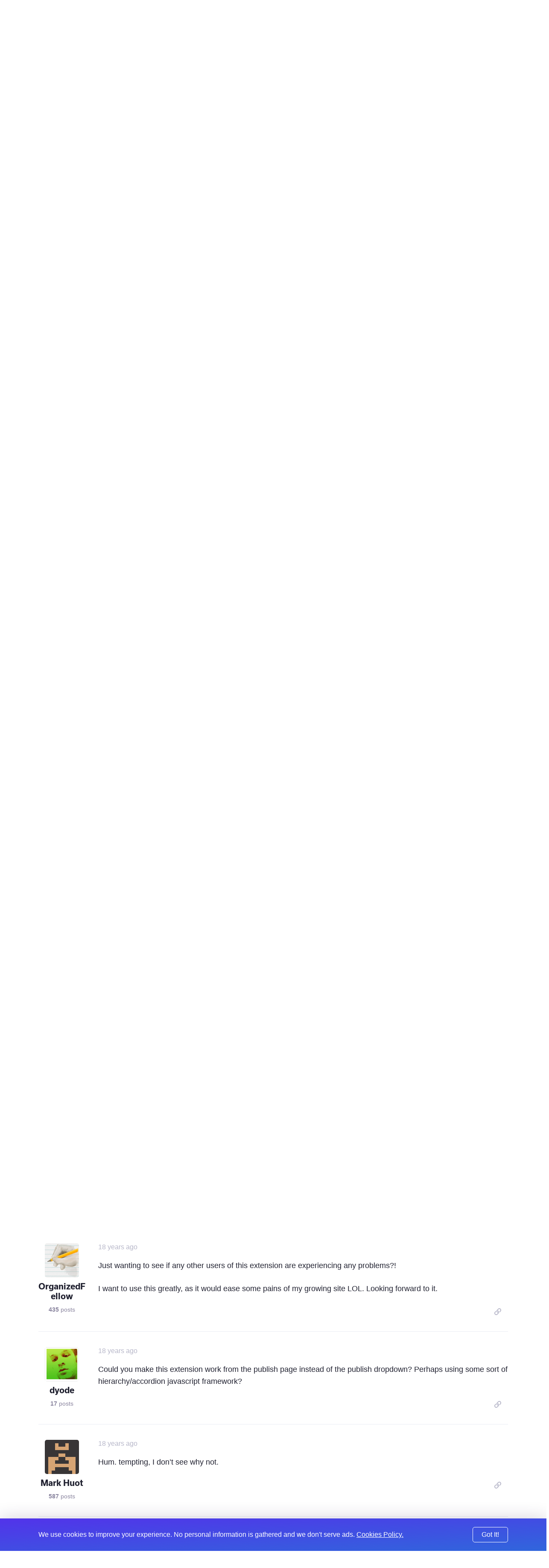

--- FILE ---
content_type: text/html; charset=UTF-8
request_url: https://expressionengine.com/forums/topic/40479/nested-weblogs/P45
body_size: 9267
content:

<!DOCTYPE html>
<html lang="en">

<head>
	<meta charset="UTF-8">

	<link rel="preconnect" href="https://www.google-analytics.com/">
	<link rel="preconnect" href="https://use.typekit.net/" crossorigin>

	
	
		<script>
			(function(i,s,o,g,r,a,m){i['GoogleAnalyticsObject']=r;i[r]=i[r]||function(){(i[r].q=i[r].q||[]).push(arguments)},i[r].l=1*new Date();a=s.createElement(o),
			m=s.getElementsByTagName(o)[0];a.async=1;a.src=g;m.parentNode.insertBefore(a,m)
			})(window,document,'script','https://www.google-analytics.com/analytics.js','ga');

			ga('create', 'UA-12953034-3', 'auto');
			ga('send', 'pageview');
		</script>
	
	<!-- Fathom - beautiful, simple website analytics -->
		<script src="https://cdn.usefathom.com/script.js" data-site="WSEAWLYB" defer></script>
	<!-- / Fathom -->

	<title>Nested Weblogs | ExpressionEngine</title>

	<!--

         ______                              _             ______             _
        |  ____|                            (_)           |  ____|           (_)
        | |__  __  ___ __  _ __ ___  ___ ___ _  ___  _ __ | |__   _ __   __ _ _ _ __   ___
        |  __| \ \/ / '_ \| '__/ _ \/ __/ __| |/ _ \| '_ \|  __| | '_ \ / _` | | '_ \ / _ \
        | |____ >  <| |_) | | |  __/\__ \__ \ | (_) | | | | |____| | | | (_| | | | | |  __/
        |______/_/\_\ .__/|_|  \___||___/___/_|\___/|_| |_|______|_| |_|\__, |_|_| |_|\___|
        CMS         | |                                                  __/ |
                    |_|                                                 |___/

    -->

	<script type="application/ld+json">
		{
			"@context": "http://schema.org",
			"@type": "WebSite",
			"url": "https://expressionengine.com/",
			"alternateName": "eecms"
		}
	</script>

	
	<link href="robots.txt" title="robots" type="text/plain" rel="help">

	<meta name="viewport" content="width=device-width, initial-scale=1.0">
	<meta name="author" content="Packet Tide, https://packettide.com/">
	<meta name="description" content="Sure thing, just open up the extension file and search for 200px. Change that to your new width. Then search for…">
	<meta name="keywords" content="ExpressionEngine,CMS,content,management,system,EECMS,EE">

	<link rel="apple-touch-icon" sizes="180x180" href="/assets/images/favicon/apple-touch-icon.png?v=YAmLW3PeY0">
	<link rel="icon" type="image/png" sizes="32x32" href="/assets/images/favicon/favicon-32x32.png?v=YAmLW3PeY0">
	<link rel="icon" type="image/png" sizes="16x16" href="/assets/images/favicon/favicon-16x16.png?v=YAmLW3PeY0">
	<link rel="manifest" href="/assets/images/favicon/site.webmanifest?v=YAmLW3PeY0">
	<link rel="shortcut icon" href="/assets/images/favicon/favicon.ico?v=YAmLW3PeY0">
	<meta name="msapplication-TileColor" content="#2a0c4a">
	<meta name="msapplication-config" content="/assets/images/favicon/browserconfig.xml?v=YAmLW3PeY0">
	<meta name="theme-color" content="#ffffff">
	<!-- Safari Pinned Tab -->
	<link rel="mask-icon" href="/assets/images/safari-pinned-tab.svg?v=YAm1W3PeY0" color="#2a0c4a">

	<link rel="stylesheet" type="text/css" media="screen" href="/assets/main.min.css?v=n32" />
	

	
	<script src="https://use.typekit.net/jqv4zpf.js"></script>
	<script>try{Typekit.load({ async: true });}catch(e){}</script>

	<!-- Open Graph -->
	<meta property="og:site_name" content="ExpressionEngine">
	<meta property="og:title" content="Nested Weblogs">
	<meta property="og:url" content="https://expressionengine.com/forums/topic/40479/nested-weblogs/P45">
	<meta property="og:description" content="Sure thing, just open up the extension file and search for 200px. Change that to your new width. Then search for…">
	<meta property="og:see_also" content="https://twitter.com/eecms">
	<meta property="og:see_also" content="https://github.com/ExpressionEngine/ExpressionEngine">
	<meta property="og:see_also" content="https://www.youtube.com/channel/UCtG8DcWT9s4ILWGq0m1Bpxg">
	<meta property="og:see_also" content="https://www.facebook.com/expressionengine">
	<meta property="fb:app_id" content="227017931585348">

	
		<meta property="og:type" content="website">
	

	<meta property="og:image" content="https://expressionengine.com//assets/images/website-social-card.png">
	
	
	


	<!-- Twitter Card -->
	
		<meta name="twitter:card" content="summary_large_image">
		<meta name="twitter:image:src" content="https://expressionengine.com//assets/images/website-social-card.png">
	

	<meta name="twitter:site" content="@eecms">
	<meta name="twitter:title" content="Nested Weblogs">
	<meta name="twitter:description" content="Sure thing, just open up the extension file and search for 200px. Change that to your new width. Then search for…">
	<meta name="twitter:domain" content="expressionengine.com">
</head>

<body class="cookie-bar-shown">

	

	
    

	
		<form id="cookieConsentForm" method="post" action="https://expressionengine.com/forums/topic/40479/nested-weblogs/P45"  >
<div class='hiddenFields'>
<input type="hidden" name="ACT" value="275" />
<input type="hidden" name="RET" value="H4LbDkXpk4cWwmcbshCLgePnBrNgzV7bnpNR8czin31DzU6gVu2dPhghI7faWJryjCQPKVxktzp9/7mw1avgVA==" />
<input type="hidden" name="consent_names" value="89isVLCCdIkQifiNDO/pNUwY1pI2rMBBN+t76lUnTuyCLxOS9CFtsvp92lenOwKEYbWT4t6f0n0j0Ihq973A9zuzJhZ6ERuRPiRZllcW5A439r/zetVBOTC4hysrgm9R" />
<input type="hidden" name="site_id" value="5" />
<input type="hidden" name="csrf_token" value="ddd151a07a9eabc277e626621df022e508426c7f" />
</div>


			<div class="annoying-cookie-bar">
				<div class="container">
					
						<input type="hidden" name="ee:cookies_functionality" value="y">
					
						<input type="hidden" name="ee:cookies_performance" value="y">
					
						<input type="hidden" name="ee:cookies_targeting" value="y">
					

					<p>We use cookies to improve your experience. No personal information is gathered and we don't serve ads. <a href="https://expressionengine.com/about/cookie-policy">Cookies Policy.</a></p>
					<button class="button" type="submit">Got It!</button>
				</div>
			</div>
		</form>
	


	<div class="sticky-footer__container">

		<div class="header ">
			<div class="header__inner container">
				<a class="header__logo" href="/">
				
				<img src="/assets/images/ee-logo-white.svg" alt="ExpressionEngine Logo">
				
				</a>
				<a class="header__title" href="/">ExpressionEngine</a>

				<nav class="header__nav">
					<a href="https://expressionengine.com/features">Features</a>
					<a href="https://expressionengine.com/store/purchase-pro" class="relative">Pricing </a>
					<a href="https://expressionengine.com/support">Support</a>
					<a href class="dropdown">Find A Developer</a>
					<div class="dropdown__menu">
						<div class="dropdown__menu-inner">
							<a href="https://expressionengine.com/partners">Partners</a>
							<a href="https://expressionengine.com/upgrades">Upgrades</a>
						</div>
					</div>
					<a href="https://expressionengine.com/blog">Blog</a>
					<a href="https://expressionengine.com/add-ons">Add-Ons</a>

					<a href class="dropdown">Learn</a>
					<div class="dropdown__menu">
						<div class="dropdown__menu-inner">
							<a href="https://docs.expressionengine.com/latest/">Docs</a>
							<a href="https://expressionengine.com/forums">Forums</a>
							<a href="https://u.expressionengine.com">University</a>
							
						</div>
					</div>

					
				</nav>

				<div class="header__mobile-menu-button" onclick="Main.showMobileMenu();">
					<div></div>
					<div></div>
					<div></div>
				</div>

				
					<a class="header__user-account dropdown" href>
						<img src="/assets/images/grav-fallback.png" alt="Log In or Sign Up">
					</a>
					<div class="dropdown__menu">
						<div class="dropdown__menu-inner">
							<a href="https://expressionengine.com/login">Log In</a>
							<a href="https://expressionengine.com/login#sign-up">Sign Up</a>
						</div>
					</div>
				
				
			</div>
		</div>

		<div class="mobile-menu">
			<div class="mobile-menu__inner">
				<div class="mobile-menu__close-button" onclick="Main.hideMobileMenu();">
					<i class="far fa-times"></i>
				</div>

				<a class="mobile-menu__logo" href="https://expressionengine.com/home"><img src="/assets/images/ee-logo-white.svg" alt="ExpressionEngine Logo"></a>

				<nav class="mobile-menu__nav">
					<a href="https://expressionengine.com/features">Features</a>
					<a href="https://expressionengine.com/pro" class="relative">Pro <span class="label-new">new</span></a>
					<a href="https://expressionengine.com/support">Support</a>
					<a href class="dropdown" data-tippy-placement="right">Find A Developer</a>
					<div class="dropdown__menu">
						<div class="dropdown__menu-inner">
							<a href="https://expressionengine.com/partners">Partners</a>
							<a href="https://expressionengine.com/upgrades">Upgrades</a>
						</div>
					</div>


					<a href="https://expressionengine.com/blog">Blog</a>
					<a href="https://expressionengine.com/add-ons">Add-Ons</a>

					<a href class="dropdown" data-tippy-placement="right">Learn</a>
					<div class="dropdown__menu">
						<div class="dropdown__menu-inner">
							<a href="https://docs.expressionengine.com/latest/">Docs</a>
							<a href="https://expressionengine.com/forums">Forums</a>
							<a href="https://u.expressionengine.com">University</a>
							<a href="https://expressionengine.com/blog">Blog</a>
						</div>
					</div>

					
				</nav>
			</div>
		</div>

		<div class="sticky-footer__content">
			

			

			


	

	

	
		
		
		<div class="section padding-bottom-none">
			<div class="container">
				<ul class="breadcrumb">
					<li><a href="/">Home</a></li>
					<li><a href="https://expressionengine.com/forums">Forums</a></li>
				</ul>

				<h1 class="heading--primary">Nested Weblogs</h1>
				<p class="text--left"><span class="list-item__tag">Development and Programming</span></p>
			</div>
		</div>

		<div class="section padding-top-medium">
			<div class="container">
	
				<div class="forum-post forum-post--main">
					<div class="forum-post__author">
						<img class="forum-post__avatar" src="https://secure.gravatar.com/avatar/734974413fce66a659951f31e6abf3fc.png?s=80&amp;d=retro&amp;r=pg" alt="Mark Huot's avatar">
						<div class="forum-post__author-name">Mark Huot</div>
						<div class="forum-post__author-meta"><b>587</b> posts</div>
						<div class="forum-post__author-badges">
							
							
						</div>
					</div>

					<div class="forum-post__content" id="192784">
						<span class="forum-post__date"><span class="" data-tippy="3rd December, 2006 at 6:01pm">19 years ago</span></span>

						<div class="forum-post__author-inline">
							<img class="forum-post__avatar-inline" src="https://secure.gravatar.com/avatar/734974413fce66a659951f31e6abf3fc.png?s=80&amp;d=retro&amp;r=pg" alt="Mark Huot's avatar">
							<span class="forum-post__author-name">Mark Huot</span>
							<div class="forum-post__author-badges">
								
								
							</div>
						</div>

						<div class="forum-post__body typo-body">
							<p>Sure thing, just open up the extension file and search for 200px.  Change that to your new width.  Then search for 190px and make that 10px less than what you changed 200px to.  Both those changes should be within a CSS declaration.</p>

						</div>

						

						<div class="forum-post__footer">
							<div class="forum-post__reactions">
								
								
							</div>

							<div class="forum-post__actions">

								

								&nbsp;&nbsp;&nbsp;

								
									<a href="https://expressionengine.com/?ACT=265&reply=iDnvpr89m%2FU5SgC%2BV5S%2FADtH1DpjUK80v0KHfZ75Z2u2H1zgyvjiO%2BwrYm9pGkU%2B8rGmDa9FmL%2Bl%2BrUiThclBR3AaICh6If8XcETQlVEVtU%3D&return=66%2BdDlh3QWhDLl%2Bj%2BlF5HOA9o%2Bl4uhBoIAOx2EVXXHs%3D" class="link--muted js-copy" data-clipboard-text="https://expressionengine.com/?ACT=265&reply=iDnvpr89m%2FU5SgC%2BV5S%2FADtH1DpjUK80v0KHfZ75Z2u2H1zgyvjiO%2BwrYm9pGkU%2B8rGmDa9FmL%2Bl%2BrUiThclBR3AaICh6If8XcETQlVEVtU%3D&return=66%2BdDlh3QWhDLl%2Bj%2BlF5HOA9o%2Bl4uhBoIAOx2EVXXHs%3D"><i class="far fa-link"></i></a>
								

								&nbsp;&nbsp;&nbsp;

								
							</div>
						</div>
					</div>
				</div>

	
	

	

	
				<div class="forum-post ">
					<div class="forum-post__author">
						<img class="forum-post__avatar" src="https://secure.gravatar.com/avatar/a31ad7c151d16db783fc4ed1842ffe62.png?s=80&amp;d=retro&amp;r=pg" alt="Linda A's avatar">
						<div class="forum-post__author-name">Linda A</div>
						<div class="forum-post__author-meta"><b>666</b> posts</div>
						<div class="forum-post__author-badges">
							
							
						</div>
					</div>

					<div class="forum-post__content" id="192789">
						<span class="forum-post__date"><span class="" data-tippy="3rd December, 2006 at 6:10pm">19 years ago</span></span>

						<div class="forum-post__author-inline">
							<img class="forum-post__avatar-inline" src="https://secure.gravatar.com/avatar/a31ad7c151d16db783fc4ed1842ffe62.png?s=80&amp;d=retro&amp;r=pg" alt="Linda A's avatar">
							<span class="forum-post__author-name">Linda A</span>
							<div class="forum-post__author-badges">
								
								
							</div>
						</div>

						<div class="forum-post__body typo-body">
							<p>Great, thanks again. &#x1F60A;</p>

						</div>

						

						<div class="forum-post__footer">
							<div class="forum-post__reactions">
								
								
							</div>

							<div class="forum-post__actions">

								

								&nbsp;&nbsp;&nbsp;

								
									<a href="https://expressionengine.com/?ACT=265&reply=Z%2FPAUk1nwdMXioNbJ52RN%2Bn%2FnX1RsqkShuW%2BmkF0z1cINHCHruD9a%2F2nU8BSReCG0Gsx5kJ8%2FN3a0pn%2F0o%2FQvCjKScSpBfnfx7WX5YRpAuY%3D&return=Qw%2ByVAIvxumigTyJZZA8rUv8fPF79%2B3Zns5osrgLTSU%3D" class="link--muted js-copy" data-clipboard-text="https://expressionengine.com/?ACT=265&reply=Z%2FPAUk1nwdMXioNbJ52RN%2Bn%2FnX1RsqkShuW%2BmkF0z1cINHCHruD9a%2F2nU8BSReCG0Gsx5kJ8%2FN3a0pn%2F0o%2FQvCjKScSpBfnfx7WX5YRpAuY%3D&return=Qw%2ByVAIvxumigTyJZZA8rUv8fPF79%2B3Zns5osrgLTSU%3D"><i class="far fa-link"></i></a>
								

								&nbsp;&nbsp;&nbsp;

								
							</div>
						</div>
					</div>
				</div>

	
	

	

	
				<div class="forum-post ">
					<div class="forum-post__author">
						<img class="forum-post__avatar" src="https://secure.gravatar.com/avatar/b01b6a32a031a5326803d4948cc85dc4.png?s=80&amp;d=retro&amp;r=pg" alt="Tannerhof - Naturhotel &amp; Gesundheitsresort's avatar">
						<div class="forum-post__author-name">Tannerhof - Naturhotel &amp; Gesundheitsresort</div>
						<div class="forum-post__author-meta"><b>26</b> posts</div>
						<div class="forum-post__author-badges">
							
							
						</div>
					</div>

					<div class="forum-post__content" id="196123">
						<span class="forum-post__date"><span class="" data-tippy="21st December, 2006 at 5:23am">19 years ago</span></span>

						<div class="forum-post__author-inline">
							<img class="forum-post__avatar-inline" src="https://secure.gravatar.com/avatar/b01b6a32a031a5326803d4948cc85dc4.png?s=80&amp;d=retro&amp;r=pg" alt="Tannerhof - Naturhotel &amp; Gesundheitsresort's avatar">
							<span class="forum-post__author-name">Tannerhof - Naturhotel &amp; Gesundheitsresort</span>
							<div class="forum-post__author-badges">
								
								
							</div>
						</div>

						<div class="forum-post__body typo-body">
							<p>Mark, this extension is just what i needed, great! 
But how do i get it to work with a german (or other) language version selected in the personal cp settings?
Just copying the language file to that folder didn’t do it.</p>

						</div>

						

						<div class="forum-post__footer">
							<div class="forum-post__reactions">
								
								
							</div>

							<div class="forum-post__actions">

								

								&nbsp;&nbsp;&nbsp;

								
									<a href="https://expressionengine.com/?ACT=265&reply=OFIxAijDQvC7NoXoYP4tyg8Qt%2FSgd3w6Bd1lUVbG4wWjJTwIJp09rANRQYA6K00xTq%2F53itYuv%2FUlkC8uSvehebZrUiW2qxrPBTtJghV8Uk%3D&return=ntSb%2BgNp6xX3FVCfuFI9JNTgwc%2B1icF%2B1vY7wTTQQ0w%3D" class="link--muted js-copy" data-clipboard-text="https://expressionengine.com/?ACT=265&reply=OFIxAijDQvC7NoXoYP4tyg8Qt%2FSgd3w6Bd1lUVbG4wWjJTwIJp09rANRQYA6K00xTq%2F53itYuv%2FUlkC8uSvehebZrUiW2qxrPBTtJghV8Uk%3D&return=ntSb%2BgNp6xX3FVCfuFI9JNTgwc%2B1icF%2B1vY7wTTQQ0w%3D"><i class="far fa-link"></i></a>
								

								&nbsp;&nbsp;&nbsp;

								
							</div>
						</div>
					</div>
				</div>

	
	

	

	
				<div class="forum-post ">
					<div class="forum-post__author">
						<img class="forum-post__avatar" src="https://secure.gravatar.com/avatar/a31ad7c151d16db783fc4ed1842ffe62.png?s=80&amp;d=retro&amp;r=pg" alt="Linda A's avatar">
						<div class="forum-post__author-name">Linda A</div>
						<div class="forum-post__author-meta"><b>666</b> posts</div>
						<div class="forum-post__author-badges">
							
							
						</div>
					</div>

					<div class="forum-post__content" id="201493">
						<span class="forum-post__date"><span class="" data-tippy="25th January, 2007 at 2:51pm">19 years ago</span></span>

						<div class="forum-post__author-inline">
							<img class="forum-post__avatar-inline" src="https://secure.gravatar.com/avatar/a31ad7c151d16db783fc4ed1842ffe62.png?s=80&amp;d=retro&amp;r=pg" alt="Linda A's avatar">
							<span class="forum-post__author-name">Linda A</span>
							<div class="forum-post__author-badges">
								
								
							</div>
						</div>

						<div class="forum-post__body typo-body">
							<p>There seems to be a path in this extension where a variable doesn&#8217;t resolve correctly:</p>

<div class="codeblock"><pre><code>html&gt;body .navCell #publishdropmenu li:hover &#123; background: #C0C3E2 url(&#123;path:image_url&#125;bg_cell_hover.jpg) repeat-x left top; &#125;</code></pre></div>

<p>The &#8216;&#123;path:image_url}&#8217; part remains unresolved when the source is viewed.</p>

<p>Also, one enhancement that would be nice would be if it sorted alphabetically within each grouping as well. &#x1F60A;</p>

						</div>

						

						<div class="forum-post__footer">
							<div class="forum-post__reactions">
								
								
							</div>

							<div class="forum-post__actions">

								

								&nbsp;&nbsp;&nbsp;

								
									<a href="https://expressionengine.com/?ACT=265&reply=9h6YvbsRg%2FmZ3ULRiNK%2FKVEPsgCb4v9V%2FFO2fbk2HhUxItyveLFAnWgbyMbCYs4BHyn7MqTCRrRipu6W43ld4FgsEb1phWCBLAFh6KK8F7c%3D&return=Qr4jh1yZ8E2kVURJLIkBiuamozEgKA%2Ba5muxbV7WPmM%3D" class="link--muted js-copy" data-clipboard-text="https://expressionengine.com/?ACT=265&reply=9h6YvbsRg%2FmZ3ULRiNK%2FKVEPsgCb4v9V%2FFO2fbk2HhUxItyveLFAnWgbyMbCYs4BHyn7MqTCRrRipu6W43ld4FgsEb1phWCBLAFh6KK8F7c%3D&return=Qr4jh1yZ8E2kVURJLIkBiuamozEgKA%2Ba5muxbV7WPmM%3D"><i class="far fa-link"></i></a>
								

								&nbsp;&nbsp;&nbsp;

								
							</div>
						</div>
					</div>
				</div>

	
	

	

	
				<div class="forum-post ">
					<div class="forum-post__author">
						<img class="forum-post__avatar" src="https://secure.gravatar.com/avatar/734974413fce66a659951f31e6abf3fc.png?s=80&amp;d=retro&amp;r=pg" alt="Mark Huot's avatar">
						<div class="forum-post__author-name">Mark Huot</div>
						<div class="forum-post__author-meta"><b>587</b> posts</div>
						<div class="forum-post__author-badges">
							
							
						</div>
					</div>

					<div class="forum-post__content" id="204229">
						<span class="forum-post__date"><span class="" data-tippy="6th February, 2007 at 9:37am">about 19 years ago</span></span>

						<div class="forum-post__author-inline">
							<img class="forum-post__avatar-inline" src="https://secure.gravatar.com/avatar/734974413fce66a659951f31e6abf3fc.png?s=80&amp;d=retro&amp;r=pg" alt="Mark Huot's avatar">
							<span class="forum-post__author-name">Mark Huot</span>
							<div class="forum-post__author-badges">
								
								
							</div>
						</div>

						<div class="forum-post__body typo-body">
							<p>Linda, if you open up the extension you can easily remove that by changing line 167 from this:</p>

<div class="codeblock"><pre><code>html&gt;body .navCell #publishdropmenu li:hover &#123; background: #C0C3E2 url(&#123;path:image_url&#125;bg_cell_hover.jpg) repeat-x left top; &#125;</code></pre></div>

<p>to this:</p>

<div class="codeblock"><pre><code>html&gt;body .navCell #publishdropmenu li:hover &#123; background: #C0C3E2; &#125;</code></pre></div>

						</div>

						

						<div class="forum-post__footer">
							<div class="forum-post__reactions">
								
								
							</div>

							<div class="forum-post__actions">

								

								&nbsp;&nbsp;&nbsp;

								
									<a href="https://expressionengine.com/?ACT=265&reply=Sov726ISPn7OYmMNacT8JpUTDKa5NwMCjue04gwciSVryzNBLYUBZJAqNJ76umg7K6%2BoqfDqm38D%2FGP8nsn%2Bl%2BOeFFYETutd8Bz5rwVJsmg%3D&return=6YRboedZlI7LxXKWYgN3h3zldgeM4ZXeLm%2B6FQwjBmg%3D" class="link--muted js-copy" data-clipboard-text="https://expressionengine.com/?ACT=265&reply=Sov726ISPn7OYmMNacT8JpUTDKa5NwMCjue04gwciSVryzNBLYUBZJAqNJ76umg7K6%2BoqfDqm38D%2FGP8nsn%2Bl%2BOeFFYETutd8Bz5rwVJsmg%3D&return=6YRboedZlI7LxXKWYgN3h3zldgeM4ZXeLm%2B6FQwjBmg%3D"><i class="far fa-link"></i></a>
								

								&nbsp;&nbsp;&nbsp;

								
							</div>
						</div>
					</div>
				</div>

	
	

	

	
				<div class="forum-post ">
					<div class="forum-post__author">
						<img class="forum-post__avatar" src="https://secure.gravatar.com/avatar/e912f0efa62443022086a460b30744dc.png?s=80&amp;d=retro&amp;r=pg" alt="bjsteiger's avatar">
						<div class="forum-post__author-name">bjsteiger</div>
						<div class="forum-post__author-meta"><b>87</b> posts</div>
						<div class="forum-post__author-badges">
							
							
						</div>
					</div>

					<div class="forum-post__content" id="247798">
						<span class="forum-post__date"><span class="" data-tippy="23rd April, 2007 at 10:29am">18 years ago</span></span>

						<div class="forum-post__author-inline">
							<img class="forum-post__avatar-inline" src="https://secure.gravatar.com/avatar/e912f0efa62443022086a460b30744dc.png?s=80&amp;d=retro&amp;r=pg" alt="bjsteiger's avatar">
							<span class="forum-post__author-name">bjsteiger</span>
							<div class="forum-post__author-badges">
								
								
							</div>
						</div>

						<div class="forum-post__body typo-body">
							<p>I found that this extension does not work if I have the cloner extension put out by Paul that it doesn&#8217;t work with this extension. Any way to resolve this?</p>

<p>http://expressionengine.com/downloads/details/cloner/</p>

<p>Thanks!</p>

						</div>

						

						<div class="forum-post__footer">
							<div class="forum-post__reactions">
								
								
							</div>

							<div class="forum-post__actions">

								

								&nbsp;&nbsp;&nbsp;

								
									<a href="https://expressionengine.com/?ACT=265&reply=RLGXXy7TLEDLPB9TDXwoOLRsY6TeoSwecuJ7AU87SBGDwtI4Sf%2BC%2Bq8970h30jfo8nsbQ0i1LAjt8TsfYhNkoRw%2FmbzIJBlqIBDWJfoZUzk%3D&return=JFjd5tB3ZA%2BH41PvpSyGhc3vYf4XKkX2Jk4cnggEW3w%3D" class="link--muted js-copy" data-clipboard-text="https://expressionengine.com/?ACT=265&reply=RLGXXy7TLEDLPB9TDXwoOLRsY6TeoSwecuJ7AU87SBGDwtI4Sf%2BC%2Bq8970h30jfo8nsbQ0i1LAjt8TsfYhNkoRw%2FmbzIJBlqIBDWJfoZUzk%3D&return=JFjd5tB3ZA%2BH41PvpSyGhc3vYf4XKkX2Jk4cnggEW3w%3D"><i class="far fa-link"></i></a>
								

								&nbsp;&nbsp;&nbsp;

								
							</div>
						</div>
					</div>
				</div>

	
	

	

	
				<div class="forum-post ">
					<div class="forum-post__author">
						<img class="forum-post__avatar" src="https://secure.gravatar.com/avatar/734974413fce66a659951f31e6abf3fc.png?s=80&amp;d=retro&amp;r=pg" alt="Mark Huot's avatar">
						<div class="forum-post__author-name">Mark Huot</div>
						<div class="forum-post__author-meta"><b>587</b> posts</div>
						<div class="forum-post__author-badges">
							
							
						</div>
					</div>

					<div class="forum-post__content" id="247809">
						<span class="forum-post__date"><span class="" data-tippy="23rd April, 2007 at 10:59am">18 years ago</span></span>

						<div class="forum-post__author-inline">
							<img class="forum-post__avatar-inline" src="https://secure.gravatar.com/avatar/734974413fce66a659951f31e6abf3fc.png?s=80&amp;d=retro&amp;r=pg" alt="Mark Huot's avatar">
							<span class="forum-post__author-name">Mark Huot</span>
							<div class="forum-post__author-badges">
								
								
							</div>
						</div>

						<div class="forum-post__body typo-body">
							<p>This is a problem in Paul&#8217;s extension.  If anyone from EE is listening in on this thread can we get the cloner extension to use the $EXT-&gt;last_call var?  Thanks.</p>

						</div>

						

						<div class="forum-post__footer">
							<div class="forum-post__reactions">
								
								
							</div>

							<div class="forum-post__actions">

								

								&nbsp;&nbsp;&nbsp;

								
									<a href="https://expressionengine.com/?ACT=265&reply=sHPiPvks2mxzzrOgM0dio%2FyAebjR6ccVclMR1cjrg9ifuYlfQhaPL63QxS3lK580RHZfrPclZS3CL264kjPCpbLrHb2LyqUgZ3EqcfHc1xQ%3D&return=4Me%2BRKs3HaQx4oGjwahB1pyqN%2FrsRNujUACZmTcEO3c%3D" class="link--muted js-copy" data-clipboard-text="https://expressionengine.com/?ACT=265&reply=sHPiPvks2mxzzrOgM0dio%2FyAebjR6ccVclMR1cjrg9ifuYlfQhaPL63QxS3lK580RHZfrPclZS3CL264kjPCpbLrHb2LyqUgZ3EqcfHc1xQ%3D&return=4Me%2BRKs3HaQx4oGjwahB1pyqN%2FrsRNujUACZmTcEO3c%3D"><i class="far fa-link"></i></a>
								

								&nbsp;&nbsp;&nbsp;

								
							</div>
						</div>
					</div>
				</div>

	
	

	

	
				<div class="forum-post ">
					<div class="forum-post__author">
						<img class="forum-post__avatar" src="https://secure.gravatar.com/avatar/e912f0efa62443022086a460b30744dc.png?s=80&amp;d=retro&amp;r=pg" alt="bjsteiger's avatar">
						<div class="forum-post__author-name">bjsteiger</div>
						<div class="forum-post__author-meta"><b>87</b> posts</div>
						<div class="forum-post__author-badges">
							
							
						</div>
					</div>

					<div class="forum-post__content" id="247812">
						<span class="forum-post__date"><span class="" data-tippy="23rd April, 2007 at 11:09am">18 years ago</span></span>

						<div class="forum-post__author-inline">
							<img class="forum-post__avatar-inline" src="https://secure.gravatar.com/avatar/e912f0efa62443022086a460b30744dc.png?s=80&amp;d=retro&amp;r=pg" alt="bjsteiger's avatar">
							<span class="forum-post__author-name">bjsteiger</span>
							<div class="forum-post__author-badges">
								
								
							</div>
						</div>

						<div class="forum-post__body typo-body">
							<p>Mark,</p>

<p>Is your doc site down?</p>

						</div>

						

						<div class="forum-post__footer">
							<div class="forum-post__reactions">
								
								
							</div>

							<div class="forum-post__actions">

								

								&nbsp;&nbsp;&nbsp;

								
									<a href="https://expressionengine.com/?ACT=265&reply=1q04FePFH5WpsZhZpwEad4bPeY8zeUT77us1zWje6hAfm6qhnj0idOF06zfV2xvEy1P%2FpipbCJiVnYN5WfrxzHLxzYTdEeY261nZC8wGiwk%3D&return=%2F%2BuHYARUjczH%2BpgpBZklnvkVi06lMh05b5HjmeZZ3Io%3D" class="link--muted js-copy" data-clipboard-text="https://expressionengine.com/?ACT=265&reply=1q04FePFH5WpsZhZpwEad4bPeY8zeUT77us1zWje6hAfm6qhnj0idOF06zfV2xvEy1P%2FpipbCJiVnYN5WfrxzHLxzYTdEeY261nZC8wGiwk%3D&return=%2F%2BuHYARUjczH%2BpgpBZklnvkVi06lMh05b5HjmeZZ3Io%3D"><i class="far fa-link"></i></a>
								

								&nbsp;&nbsp;&nbsp;

								
							</div>
						</div>
					</div>
				</div>

	
	

	

	
				<div class="forum-post ">
					<div class="forum-post__author">
						<img class="forum-post__avatar" src="https://secure.gravatar.com/avatar/734974413fce66a659951f31e6abf3fc.png?s=80&amp;d=retro&amp;r=pg" alt="Mark Huot's avatar">
						<div class="forum-post__author-name">Mark Huot</div>
						<div class="forum-post__author-meta"><b>587</b> posts</div>
						<div class="forum-post__author-badges">
							
							
						</div>
					</div>

					<div class="forum-post__content" id="247820">
						<span class="forum-post__date"><span class="" data-tippy="23rd April, 2007 at 11:32am">18 years ago</span></span>

						<div class="forum-post__author-inline">
							<img class="forum-post__avatar-inline" src="https://secure.gravatar.com/avatar/734974413fce66a659951f31e6abf3fc.png?s=80&amp;d=retro&amp;r=pg" alt="Mark Huot's avatar">
							<span class="forum-post__author-name">Mark Huot</span>
							<div class="forum-post__author-badges">
								
								
							</div>
						</div>

						<div class="forum-post__body typo-body">
							<p>Yup, for a couple of days.</p>

						</div>

						

						<div class="forum-post__footer">
							<div class="forum-post__reactions">
								
								
							</div>

							<div class="forum-post__actions">

								

								&nbsp;&nbsp;&nbsp;

								
									<a href="https://expressionengine.com/?ACT=265&reply=gIxC%2BNRLGOIF0EIds92wKEtQbiNp8sAbpK%2Fk8cIaEK0qO72bruq1doIQG32AU0kZDZ%2F1tsodUzthtNpQAi8MFiuC7NMCCFaprdmwgNY%2Frkg%3D&return=iEPObdgiuVl2Z7w%2FHnRdAiPEfCaVs2uP9fJX7yj98r0%3D" class="link--muted js-copy" data-clipboard-text="https://expressionengine.com/?ACT=265&reply=gIxC%2BNRLGOIF0EIds92wKEtQbiNp8sAbpK%2Fk8cIaEK0qO72bruq1doIQG32AU0kZDZ%2F1tsodUzthtNpQAi8MFiuC7NMCCFaprdmwgNY%2Frkg%3D&return=iEPObdgiuVl2Z7w%2FHnRdAiPEfCaVs2uP9fJX7yj98r0%3D"><i class="far fa-link"></i></a>
								

								&nbsp;&nbsp;&nbsp;

								
							</div>
						</div>
					</div>
				</div>

	
	

	

	
				<div class="forum-post ">
					<div class="forum-post__author">
						<img class="forum-post__avatar" src="https://secure.gravatar.com/avatar/6f546fad4491642bd1f06ab77b4f4c9c.png?s=80&amp;d=retro&amp;r=pg" alt="OrganizedFellow's avatar">
						<div class="forum-post__author-name">OrganizedFellow</div>
						<div class="forum-post__author-meta"><b>435</b> posts</div>
						<div class="forum-post__author-badges">
							
							
						</div>
					</div>

					<div class="forum-post__content" id="250268">
						<span class="forum-post__date"><span class="" data-tippy="30th April, 2007 at 2:52am">18 years ago</span></span>

						<div class="forum-post__author-inline">
							<img class="forum-post__avatar-inline" src="https://secure.gravatar.com/avatar/6f546fad4491642bd1f06ab77b4f4c9c.png?s=80&amp;d=retro&amp;r=pg" alt="OrganizedFellow's avatar">
							<span class="forum-post__author-name">OrganizedFellow</span>
							<div class="forum-post__author-badges">
								
								
							</div>
						</div>

						<div class="forum-post__body typo-body">
							<p>Just wanting to see if any other users of this extension are experiencing any problems?!</p>

<p>I want to use this greatly, as it would ease some pains of my growing site LOL.
Looking forward to it.</p>

						</div>

						

						<div class="forum-post__footer">
							<div class="forum-post__reactions">
								
								
							</div>

							<div class="forum-post__actions">

								

								&nbsp;&nbsp;&nbsp;

								
									<a href="https://expressionengine.com/?ACT=265&reply=UkevU1OVPGnJl8yTniaV9NIWXvu54k8fU%2BSUonhI2WLcNAlxkCOdjNmCzOvzdKxYoy%2F5VVOnYoYSN%2FyhBklL2%2BPeYvHVrXWzUUcxZTQPaI8%3D&return=LTfPMHlYmJBbWHHODkvD8dGFS3UAbJysUzHbRG9FXp8%3D" class="link--muted js-copy" data-clipboard-text="https://expressionengine.com/?ACT=265&reply=UkevU1OVPGnJl8yTniaV9NIWXvu54k8fU%2BSUonhI2WLcNAlxkCOdjNmCzOvzdKxYoy%2F5VVOnYoYSN%2FyhBklL2%2BPeYvHVrXWzUUcxZTQPaI8%3D&return=LTfPMHlYmJBbWHHODkvD8dGFS3UAbJysUzHbRG9FXp8%3D"><i class="far fa-link"></i></a>
								

								&nbsp;&nbsp;&nbsp;

								
							</div>
						</div>
					</div>
				</div>

	
	

	

	
				<div class="forum-post ">
					<div class="forum-post__author">
						<img class="forum-post__avatar" src="https://secure.gravatar.com/avatar/97ce52dd311eb79e7d279fab3fa7ed25.png?s=80&amp;d=retro&amp;r=pg" alt="dyode's avatar">
						<div class="forum-post__author-name">dyode</div>
						<div class="forum-post__author-meta"><b>17</b> posts</div>
						<div class="forum-post__author-badges">
							
							
						</div>
					</div>

					<div class="forum-post__content" id="254920">
						<span class="forum-post__date"><span class="" data-tippy="12th May, 2007 at 10:39pm">18 years ago</span></span>

						<div class="forum-post__author-inline">
							<img class="forum-post__avatar-inline" src="https://secure.gravatar.com/avatar/97ce52dd311eb79e7d279fab3fa7ed25.png?s=80&amp;d=retro&amp;r=pg" alt="dyode's avatar">
							<span class="forum-post__author-name">dyode</span>
							<div class="forum-post__author-badges">
								
								
							</div>
						</div>

						<div class="forum-post__body typo-body">
							<p>Could you make this extension work from the publish page instead of the publish dropdown? Perhaps using some sort of hierarchy/accordion javascript framework?</p>

						</div>

						

						<div class="forum-post__footer">
							<div class="forum-post__reactions">
								
								
							</div>

							<div class="forum-post__actions">

								

								&nbsp;&nbsp;&nbsp;

								
									<a href="https://expressionengine.com/?ACT=265&reply=tu9rbTgHZdgAf6jZFMCVWilFkt2CHnlA4ePCUQaGUUp9SSsMnoxOmImCxFzz2PDzNYyn8v3KO0G8dE5XETBtLA5yFs5sO%2FGCWGXqJ9Q1%2FA4%3D&return=8cXrUCDO2u6pNd2S8%2FMKsz86L5z%2Bqg9gA4hajuk0o2g%3D" class="link--muted js-copy" data-clipboard-text="https://expressionengine.com/?ACT=265&reply=tu9rbTgHZdgAf6jZFMCVWilFkt2CHnlA4ePCUQaGUUp9SSsMnoxOmImCxFzz2PDzNYyn8v3KO0G8dE5XETBtLA5yFs5sO%2FGCWGXqJ9Q1%2FA4%3D&return=8cXrUCDO2u6pNd2S8%2FMKsz86L5z%2Bqg9gA4hajuk0o2g%3D"><i class="far fa-link"></i></a>
								

								&nbsp;&nbsp;&nbsp;

								
							</div>
						</div>
					</div>
				</div>

	
	

	

	
				<div class="forum-post ">
					<div class="forum-post__author">
						<img class="forum-post__avatar" src="https://secure.gravatar.com/avatar/734974413fce66a659951f31e6abf3fc.png?s=80&amp;d=retro&amp;r=pg" alt="Mark Huot's avatar">
						<div class="forum-post__author-name">Mark Huot</div>
						<div class="forum-post__author-meta"><b>587</b> posts</div>
						<div class="forum-post__author-badges">
							
							
						</div>
					</div>

					<div class="forum-post__content" id="255065">
						<span class="forum-post__date"><span class="" data-tippy="13th May, 2007 at 2:49pm">18 years ago</span></span>

						<div class="forum-post__author-inline">
							<img class="forum-post__avatar-inline" src="https://secure.gravatar.com/avatar/734974413fce66a659951f31e6abf3fc.png?s=80&amp;d=retro&amp;r=pg" alt="Mark Huot's avatar">
							<span class="forum-post__author-name">Mark Huot</span>
							<div class="forum-post__author-badges">
								
								
							</div>
						</div>

						<div class="forum-post__body typo-body">
							<p>Hum.  tempting, I don&#8217;t see why not.</p>

						</div>

						

						<div class="forum-post__footer">
							<div class="forum-post__reactions">
								
								
							</div>

							<div class="forum-post__actions">

								

								&nbsp;&nbsp;&nbsp;

								
									<a href="https://expressionengine.com/?ACT=265&reply=O1O5UaP1xbxisf9NwQHSyiuu6S7bDt1JV76F0gRaaH6XEK5dgLKf38qjZ2N%2FvpJ0didfd1T9cU2LPdNYeDhgelT%2B3ah6LoOmlviXn%2BUOvAY%3D&return=lpjWz5h72N%2FwTomVV96EglPfchAd7ptuiX4dhJaC7bM%3D" class="link--muted js-copy" data-clipboard-text="https://expressionengine.com/?ACT=265&reply=O1O5UaP1xbxisf9NwQHSyiuu6S7bDt1JV76F0gRaaH6XEK5dgLKf38qjZ2N%2FvpJ0didfd1T9cU2LPdNYeDhgelT%2B3ah6LoOmlviXn%2BUOvAY%3D&return=lpjWz5h72N%2FwTomVV96EglPfchAd7ptuiX4dhJaC7bM%3D"><i class="far fa-link"></i></a>
								

								&nbsp;&nbsp;&nbsp;

								
							</div>
						</div>
					</div>
				</div>

	
	

	

	
				<div class="forum-post ">
					<div class="forum-post__author">
						<img class="forum-post__avatar" src="https://secure.gravatar.com/avatar/97ce52dd311eb79e7d279fab3fa7ed25.png?s=80&amp;d=retro&amp;r=pg" alt="dyode's avatar">
						<div class="forum-post__author-name">dyode</div>
						<div class="forum-post__author-meta"><b>17</b> posts</div>
						<div class="forum-post__author-badges">
							
							
						</div>
					</div>

					<div class="forum-post__content" id="255340">
						<span class="forum-post__date"><span class="" data-tippy="14th May, 2007 at 12:27pm">18 years ago</span></span>

						<div class="forum-post__author-inline">
							<img class="forum-post__avatar-inline" src="https://secure.gravatar.com/avatar/97ce52dd311eb79e7d279fab3fa7ed25.png?s=80&amp;d=retro&amp;r=pg" alt="dyode's avatar">
							<span class="forum-post__author-name">dyode</span>
							<div class="forum-post__author-badges">
								
								
							</div>
						</div>

						<div class="forum-post__body typo-body">
							<p>seriously&#8230;if you could that would rock &#x1F609;</p>

						</div>

						

						<div class="forum-post__footer">
							<div class="forum-post__reactions">
								
								
							</div>

							<div class="forum-post__actions">

								

								&nbsp;&nbsp;&nbsp;

								
									<a href="https://expressionengine.com/?ACT=265&reply=2ovDbXO0Y6ESWPWhuMjsiM3HaDkpjcU0wUDtYO9XTj%2Fq5AOI4mSsDviuCcdfd8AVubhAFUKGoGMoUyb2N8xeRJMRIizsfI3QivGlaxOFMmE%3D&return=1FKc1G4TkHby7c5PnS4dMXUzNyAtbakk%2BdfBxhYFVE4%3D" class="link--muted js-copy" data-clipboard-text="https://expressionengine.com/?ACT=265&reply=2ovDbXO0Y6ESWPWhuMjsiM3HaDkpjcU0wUDtYO9XTj%2Fq5AOI4mSsDviuCcdfd8AVubhAFUKGoGMoUyb2N8xeRJMRIizsfI3QivGlaxOFMmE%3D&return=1FKc1G4TkHby7c5PnS4dMXUzNyAtbakk%2BdfBxhYFVE4%3D"><i class="far fa-link"></i></a>
								

								&nbsp;&nbsp;&nbsp;

								
							</div>
						</div>
					</div>
				</div>

	
	

	

	
				<div class="forum-post ">
					<div class="forum-post__author">
						<img class="forum-post__avatar" src="https://secure.gravatar.com/avatar/6f546fad4491642bd1f06ab77b4f4c9c.png?s=80&amp;d=retro&amp;r=pg" alt="OrganizedFellow's avatar">
						<div class="forum-post__author-name">OrganizedFellow</div>
						<div class="forum-post__author-meta"><b>435</b> posts</div>
						<div class="forum-post__author-badges">
							
							
						</div>
					</div>

					<div class="forum-post__content" id="260577">
						<span class="forum-post__date"><span class="" data-tippy="1st June, 2007 at 3:08am">18 years ago</span></span>

						<div class="forum-post__author-inline">
							<img class="forum-post__avatar-inline" src="https://secure.gravatar.com/avatar/6f546fad4491642bd1f06ab77b4f4c9c.png?s=80&amp;d=retro&amp;r=pg" alt="OrganizedFellow's avatar">
							<span class="forum-post__author-name">OrganizedFellow</span>
							<div class="forum-post__author-badges">
								
								
							</div>
						</div>

						<div class="forum-post__body typo-body">
							<p>Downloaded, installed &#8230; working wonderfully!
Thanks Mark!</p>

<p>Only weird thing, with the following weblog structure:
jammo
jammo_misc
jammo_personal
jammo_food
jammo_auto</p>

<p>I previously had many entries posted under weblog &#8216;jammo&#8217;. I had to manually distribute them all to the 4 new weblogs.
Now, weblog &#8216;jammo&#8217; is no longer accessible. Is that the way it&#8217;s suppose to be?
If so, that&#8217;s cool - just making sure.</p>

						</div>

						

						<div class="forum-post__footer">
							<div class="forum-post__reactions">
								
								
							</div>

							<div class="forum-post__actions">

								

								&nbsp;&nbsp;&nbsp;

								
									<a href="https://expressionengine.com/?ACT=265&reply=VjpEx0Ec1MBknAn2n%2BzheA1ve51ZqKUe07c3ycfkZDwa4%2FQlbnB4HCjKKSvEqXdWWv523d8DmhLndoBLfRgGKFRFjqiW0uz2OVURxq0QQdw%3D&return=9fGwyr53Gwc2T%2Fbk8i5QQOaIoe43xwGlJrQJgMxZMiA%3D" class="link--muted js-copy" data-clipboard-text="https://expressionengine.com/?ACT=265&reply=VjpEx0Ec1MBknAn2n%2BzheA1ve51ZqKUe07c3ycfkZDwa4%2FQlbnB4HCjKKSvEqXdWWv523d8DmhLndoBLfRgGKFRFjqiW0uz2OVURxq0QQdw%3D&return=9fGwyr53Gwc2T%2Fbk8i5QQOaIoe43xwGlJrQJgMxZMiA%3D"><i class="far fa-link"></i></a>
								

								&nbsp;&nbsp;&nbsp;

								
							</div>
						</div>
					</div>
				</div>

	
	

	

	
				<div class="forum-post ">
					<div class="forum-post__author">
						<img class="forum-post__avatar" src="https://secure.gravatar.com/avatar/eae8b1df1738cd9e01be42b73da388c6.png?s=80&amp;d=retro&amp;r=pg" alt="ira42's avatar">
						<div class="forum-post__author-name">ira42</div>
						<div class="forum-post__author-meta"><b>167</b> posts</div>
						<div class="forum-post__author-badges">
							
							
						</div>
					</div>

					<div class="forum-post__content" id="269037">
						<span class="forum-post__date"><span class="" data-tippy="24th June, 2007 at 10:23am">18 years ago</span></span>

						<div class="forum-post__author-inline">
							<img class="forum-post__avatar-inline" src="https://secure.gravatar.com/avatar/eae8b1df1738cd9e01be42b73da388c6.png?s=80&amp;d=retro&amp;r=pg" alt="ira42's avatar">
							<span class="forum-post__author-name">ira42</span>
							<div class="forum-post__author-badges">
								
								
							</div>
						</div>

						<div class="forum-post__body typo-body">
							<p>As always, great extension, Mark.</p>

<p>Quick question, anyone else having problems with this working after upgrading to EE v.1.6?</p>

<p>It looks like the changes to the new admin template (the one based off 31three) is using similar css to this extension, and causing it to override this extension.</p>

<p>Any idea of how to get this working again?</p>

<p>Tx</p>

						</div>

						

						<div class="forum-post__footer">
							<div class="forum-post__reactions">
								
								
							</div>

							<div class="forum-post__actions">

								

								&nbsp;&nbsp;&nbsp;

								
									<a href="https://expressionengine.com/?ACT=265&reply=iLPcpD5ctu%2F1SZKqctP1mWzbaWcKdf%2FuL02VFzCmLzonHjZ9SQNyvA2WuUi8hb9R7iVBPDvuB9lCKuq1EJoOuwErCA36M231dKBM0RiDjYs%3D&return=vUC86cUJOtGtYp9UxwYrq2G80XJB2lwU7uPv69JGAnU%3D" class="link--muted js-copy" data-clipboard-text="https://expressionengine.com/?ACT=265&reply=iLPcpD5ctu%2F1SZKqctP1mWzbaWcKdf%2FuL02VFzCmLzonHjZ9SQNyvA2WuUi8hb9R7iVBPDvuB9lCKuq1EJoOuwErCA36M231dKBM0RiDjYs%3D&return=vUC86cUJOtGtYp9UxwYrq2G80XJB2lwU7uPv69JGAnU%3D"><i class="far fa-link"></i></a>
								

								&nbsp;&nbsp;&nbsp;

								
							</div>
						</div>
					</div>
				</div>

	
				
<div class="pagination">
  
	
		<a href="https://expressionengine.com/forums/topic/40479/nested-weblogs" class="pagination__page">First</a>
	

	  
		  <a href="https://expressionengine.com/forums/topic/40479/nested-weblogs/P15" class="pagination__page ">2</a>
	  
		  <a href="https://expressionengine.com/forums/topic/40479/nested-weblogs/P30" class="pagination__page ">3</a>
	  
		  <a href="https://expressionengine.com/forums/topic/40479/nested-weblogs/P45" class="pagination__page pagination__page--selected">4</a>
	  
		  <a href="https://expressionengine.com/forums/topic/40479/nested-weblogs/P60" class="pagination__page ">5</a>
	  
		  <a href="https://expressionengine.com/forums/topic/40479/nested-weblogs/P75" class="pagination__page ">6</a>
	  

	
  
</div>


			</div>
		</div>
	


	<div class="section section--bg-light-purple">
		<div class="container">
			<h3 class="heading--secondary padding-bottom-extra-small">Reply</h3>
			
	<p class="text--center">
		<a href="https://expressionengine.com/login" class="button button--large button--primary">Sign In To Reply</a>
	</p>

		</div>
	</div>


		</div>

		<div class="footer sticky-footer__footer section">
			<div class="container container--padded">
				<div class="footer__columns">
					<div class="footer__column">
						<span class="footer__column-header">ExpressionEngine</span>
						<a href="/">Home</a>
						<a href="https://expressionengine.com/features">Features</a>
						<a href="/pro">Pro</a>
						<a href="/cdn-cgi/l/email-protection#34474144445b464074514c44465147475d5b5a515a535d5a511a575b59">Contact</a>
						<a href="/support/version-support">Version Support</a>
						
					</div>
					<div class="footer__column">
						<span class="footer__column-header">Learn</span>
						<a href="https://docs.expressionengine.com/latest/">Docs</a>
						<a href="https://u.expressionengine.com">University</a>
						<a href="https://expressionengine.com/forums">Forums</a>
						
					</div>
					<div class="footer__column">
						<span class="footer__column-header">Resources</span>
						<a href="https://expressionengine.com/support">Support</a>
						<a href="https://expressionengine.com/add-ons">Add-Ons</a>
						<a href="https://expressionengine.com/partners">Partners</a>
						<a href="https://expressionengine.com/blog">Blog</a>
					</div>
					<div class="footer__column">
						<label class="footer__column-header" for="alhirt-alhirt">Subscribe to ExpressionEngine News!</label>
						<form action="https://www.createsend.com/t/subscribeerror?description=" method="post" class="footer__newsletter-subscribe js-cm-form" id="subForm" data-id="5B5E7037DA78A748374AD499497E309E59F2494ED8E1B6A74C34D0F58C69E9DCACEF39143AC52302D7608C70340BC7A26B3CDDA08D56A1089A65E5336362B4B4">
							<input class="js-cm-email-input qa-input-email" name="cm-alhirt-alhirt" required="" id="fieldEmail" type="text" value="" placeholder="Your Email">
							<button type="submit" class="button button--primary" value="Subscribe">Subscribe</button>
						</form>
						<script data-cfasync="false" src="/cdn-cgi/scripts/5c5dd728/cloudflare-static/email-decode.min.js"></script><script type="text/javascript" src="https://js.createsend1.com/javascript/copypastesubscribeformlogic.js"></script>

						<div class="footer__social-icons">
							<a href="https://twitter.com/eecms" rel="external noreferrer" title="Twitter"><i class="fab fa-twitter fa-fw"></i></a>
							<a href="https://www.facebook.com/expressionengine" rel="external noreferrer" title="Facebook"><i class="fab fa-facebook-f fa-fw"></i></a>
							<a href="https://www.youtube.com/channel/UCtG8DcWT9s4ILWGq0m1Bpxg" rel="external noreferrer" title="YouTube"><i class="fab fa-youtube fa-fw"></i></a>
							<a href="https://github.com/ExpressionEngine/ExpressionEngine" rel="external noreferrer" title="GitHub"><i class="fab fa-github fa-fw"></i></a>
						</div>
					</div>
				</div>

				<div class="footer__copyright">
					<a href="https://expressionengine.com/about/privacy-policy">Privacy</a>
					<a href="https://expressionengine.com/about/terms-of-service">Terms</a>
					<a href="https://expressionengine.com/about/trademark-use-policy">Trademark Use</a>
					<a href="https://expressionengine.com/license">License</a>

					<p class="copyright">Packet Tide owns and develops ExpressionEngine. &copy;&nbsp;<a href="https://packettide.com">Packet Tide</a>, All Rights Reserved.</p>
				</div>
			</div>
		</div>


	</div> <!-- End of sticky-footer__container -->

	
	<script src="https://unpkg.com/@popperjs/core@2"></script>
	<script src="/assets/vendor.js?v=n28"></script>
	<script src="/assets/main.min.js?v=n28"></script>
	<script>
		var Main = require('main')
	</script>

	
<script>(function(){function c(){var b=a.contentDocument||a.contentWindow.document;if(b){var d=b.createElement('script');d.innerHTML="window.__CF$cv$params={r:'9c4348663cae9de8',t:'MTc2OTQ2NDgyMg=='};var a=document.createElement('script');a.src='/cdn-cgi/challenge-platform/scripts/jsd/main.js';document.getElementsByTagName('head')[0].appendChild(a);";b.getElementsByTagName('head')[0].appendChild(d)}}if(document.body){var a=document.createElement('iframe');a.height=1;a.width=1;a.style.position='absolute';a.style.top=0;a.style.left=0;a.style.border='none';a.style.visibility='hidden';document.body.appendChild(a);if('loading'!==document.readyState)c();else if(window.addEventListener)document.addEventListener('DOMContentLoaded',c);else{var e=document.onreadystatechange||function(){};document.onreadystatechange=function(b){e(b);'loading'!==document.readyState&&(document.onreadystatechange=e,c())}}}})();</script><script defer src="https://static.cloudflareinsights.com/beacon.min.js/vcd15cbe7772f49c399c6a5babf22c1241717689176015" integrity="sha512-ZpsOmlRQV6y907TI0dKBHq9Md29nnaEIPlkf84rnaERnq6zvWvPUqr2ft8M1aS28oN72PdrCzSjY4U6VaAw1EQ==" data-cf-beacon='{"version":"2024.11.0","token":"bf251e672b9f4fc6828b3b6d12c0a41a","r":1,"server_timing":{"name":{"cfCacheStatus":true,"cfEdge":true,"cfExtPri":true,"cfL4":true,"cfOrigin":true,"cfSpeedBrain":true},"location_startswith":null}}' crossorigin="anonymous"></script>
</body>

</html>